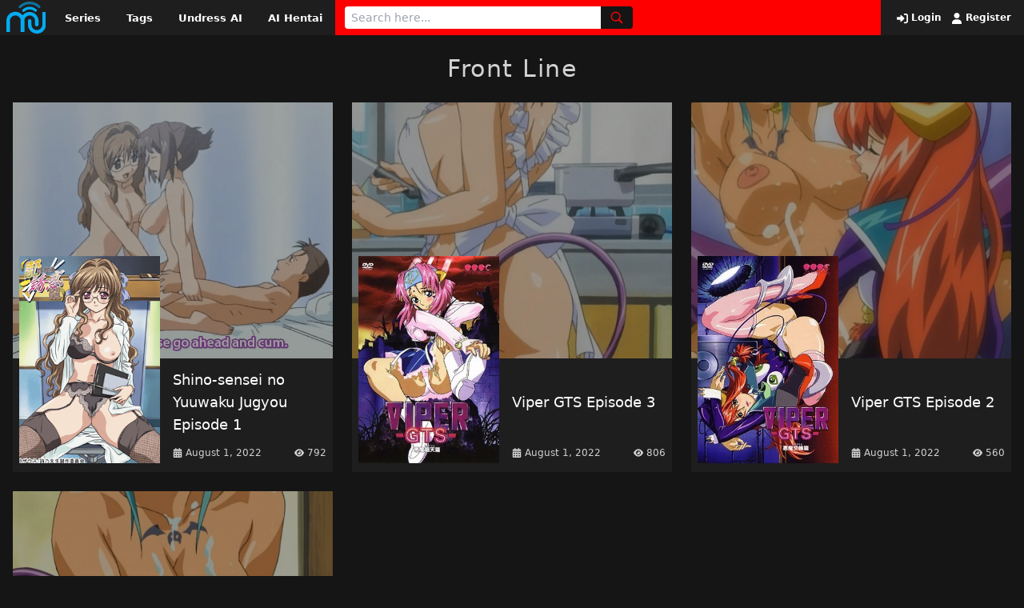

--- FILE ---
content_type: text/html; charset=UTF-8
request_url: https://muchohentai.tv/brand/front-line/
body_size: 5221
content:
<!doctype html>
<html lang="en-US" prefix="og: https://ogp.me/ns#">
<head>
    <meta charset="UTF-8">
    <meta name="viewport" content="width=device-width,minimum-scale=1,initial-scale=1">
    <meta http-equiv="X-UA-Compatible" content="IE=edge">
    
<!-- Search Engine Optimization by Rank Math PRO - https://rankmath.com/ -->
<title>Front Line - MuchoHentai | Watch Free Hentai Online - Hentai Stream Channel</title>
<meta name="robots" content="follow, index, max-snippet:-1, max-video-preview:-1, max-image-preview:large"/>
<link rel="canonical" href="https://muchohentai.tv/brand/front-line/" />
<meta property="og:locale" content="en_US" />
<meta property="og:type" content="article" />
<meta property="og:title" content="Front Line - MuchoHentai | Watch Free Hentai Online - Hentai Stream Channel" />
<meta property="og:url" content="https://muchohentai.tv/brand/front-line/" />
<meta property="og:site_name" content="MuchoHentai | Watch Free Hentai Online - Hentai Stream Channel" />
<meta name="twitter:card" content="summary_large_image" />
<meta name="twitter:title" content="Front Line - MuchoHentai | Watch Free Hentai Online - Hentai Stream Channel" />
<meta name="twitter:label1" content="Posts" />
<meta name="twitter:data1" content="4" />
<script type="application/ld+json" class="rank-math-schema-pro">{"@context":"https://schema.org","@graph":[{"@type":"Person","@id":"https://muchohentai.tv/#person","name":"admin","image":{"@type":"ImageObject","@id":"https://muchohentai.tv/#logo","url":"https://muchohentai.tv/wp-content/uploads/2022/08/hanime.svg","contentUrl":"https://muchohentai.tv/wp-content/uploads/2022/08/hanime.svg","caption":"admin","inLanguage":"en-US","width":"342","height":"97"}},{"@type":"WebSite","@id":"https://muchohentai.tv/#website","url":"https://muchohentai.tv","name":"admin","publisher":{"@id":"https://muchohentai.tv/#person"},"inLanguage":"en-US"},{"@type":"CollectionPage","@id":"https://muchohentai.tv/brand/front-line/#webpage","url":"https://muchohentai.tv/brand/front-line/","name":"Front Line - MuchoHentai | Watch Free Hentai Online - Hentai Stream Channel","isPartOf":{"@id":"https://muchohentai.tv/#website"},"inLanguage":"en-US"}]}</script>
<!-- /Rank Math WordPress SEO plugin -->

<style id='wp-img-auto-sizes-contain-inline-css' type='text/css'>
img:is([sizes=auto i],[sizes^="auto," i]){contain-intrinsic-size:3000px 1500px}
/*# sourceURL=wp-img-auto-sizes-contain-inline-css */
</style>
<style id='classic-theme-styles-inline-css' type='text/css'>
/*! This file is auto-generated */
.wp-block-button__link{color:#fff;background-color:#32373c;border-radius:9999px;box-shadow:none;text-decoration:none;padding:calc(.667em + 2px) calc(1.333em + 2px);font-size:1.125em}.wp-block-file__button{background:#32373c;color:#fff;text-decoration:none}
/*# sourceURL=/wp-includes/css/classic-themes.min.css */
</style>
<link rel='stylesheet' id='public_fox_css-css' href='https://muchohentai.tv/wp-content/themes/hfox/public/css/fox_public.css?ver=1698092217' type='text/css' media='all' />
<link rel="icon" href="https://muchohentai.tv/wp-content/uploads/2023/07/MU.svg" sizes="32x32" />
<link rel="icon" href="https://muchohentai.tv/wp-content/uploads/2023/07/MU.svg" sizes="192x192" />
<link rel="apple-touch-icon" href="https://muchohentai.tv/wp-content/uploads/2023/07/MU.svg" />
<meta name="msapplication-TileImage" content="https://muchohentai.tv/wp-content/uploads/2023/07/MU.svg" />
		<style type="text/css" id="wp-custom-css">
			h3{
	color:white;
}
html, body {
  overflow-x: hidden;
  max-width: 100%;
  position: relative;
}

* {
  box-sizing: border-box;
}
		</style>
		
        <style id="tp_style_css" type="text/css">
            
            :root {
              --prim:#ff0000;
              --prim2:#ffffff;
              --prim3:#ffffff;
              --prim4:#ff0000;
              --prim5:#ff0000;
            }
        
        </style>
        <style id='global-styles-inline-css' type='text/css'>
:root{--wp--preset--aspect-ratio--square: 1;--wp--preset--aspect-ratio--4-3: 4/3;--wp--preset--aspect-ratio--3-4: 3/4;--wp--preset--aspect-ratio--3-2: 3/2;--wp--preset--aspect-ratio--2-3: 2/3;--wp--preset--aspect-ratio--16-9: 16/9;--wp--preset--aspect-ratio--9-16: 9/16;--wp--preset--color--black: #000000;--wp--preset--color--cyan-bluish-gray: #abb8c3;--wp--preset--color--white: #ffffff;--wp--preset--color--pale-pink: #f78da7;--wp--preset--color--vivid-red: #cf2e2e;--wp--preset--color--luminous-vivid-orange: #ff6900;--wp--preset--color--luminous-vivid-amber: #fcb900;--wp--preset--color--light-green-cyan: #7bdcb5;--wp--preset--color--vivid-green-cyan: #00d084;--wp--preset--color--pale-cyan-blue: #8ed1fc;--wp--preset--color--vivid-cyan-blue: #0693e3;--wp--preset--color--vivid-purple: #9b51e0;--wp--preset--gradient--vivid-cyan-blue-to-vivid-purple: linear-gradient(135deg,rgb(6,147,227) 0%,rgb(155,81,224) 100%);--wp--preset--gradient--light-green-cyan-to-vivid-green-cyan: linear-gradient(135deg,rgb(122,220,180) 0%,rgb(0,208,130) 100%);--wp--preset--gradient--luminous-vivid-amber-to-luminous-vivid-orange: linear-gradient(135deg,rgb(252,185,0) 0%,rgb(255,105,0) 100%);--wp--preset--gradient--luminous-vivid-orange-to-vivid-red: linear-gradient(135deg,rgb(255,105,0) 0%,rgb(207,46,46) 100%);--wp--preset--gradient--very-light-gray-to-cyan-bluish-gray: linear-gradient(135deg,rgb(238,238,238) 0%,rgb(169,184,195) 100%);--wp--preset--gradient--cool-to-warm-spectrum: linear-gradient(135deg,rgb(74,234,220) 0%,rgb(151,120,209) 20%,rgb(207,42,186) 40%,rgb(238,44,130) 60%,rgb(251,105,98) 80%,rgb(254,248,76) 100%);--wp--preset--gradient--blush-light-purple: linear-gradient(135deg,rgb(255,206,236) 0%,rgb(152,150,240) 100%);--wp--preset--gradient--blush-bordeaux: linear-gradient(135deg,rgb(254,205,165) 0%,rgb(254,45,45) 50%,rgb(107,0,62) 100%);--wp--preset--gradient--luminous-dusk: linear-gradient(135deg,rgb(255,203,112) 0%,rgb(199,81,192) 50%,rgb(65,88,208) 100%);--wp--preset--gradient--pale-ocean: linear-gradient(135deg,rgb(255,245,203) 0%,rgb(182,227,212) 50%,rgb(51,167,181) 100%);--wp--preset--gradient--electric-grass: linear-gradient(135deg,rgb(202,248,128) 0%,rgb(113,206,126) 100%);--wp--preset--gradient--midnight: linear-gradient(135deg,rgb(2,3,129) 0%,rgb(40,116,252) 100%);--wp--preset--font-size--small: 13px;--wp--preset--font-size--medium: 20px;--wp--preset--font-size--large: 36px;--wp--preset--font-size--x-large: 42px;--wp--preset--spacing--20: 0.44rem;--wp--preset--spacing--30: 0.67rem;--wp--preset--spacing--40: 1rem;--wp--preset--spacing--50: 1.5rem;--wp--preset--spacing--60: 2.25rem;--wp--preset--spacing--70: 3.38rem;--wp--preset--spacing--80: 5.06rem;--wp--preset--shadow--natural: 6px 6px 9px rgba(0, 0, 0, 0.2);--wp--preset--shadow--deep: 12px 12px 50px rgba(0, 0, 0, 0.4);--wp--preset--shadow--sharp: 6px 6px 0px rgba(0, 0, 0, 0.2);--wp--preset--shadow--outlined: 6px 6px 0px -3px rgb(255, 255, 255), 6px 6px rgb(0, 0, 0);--wp--preset--shadow--crisp: 6px 6px 0px rgb(0, 0, 0);}:where(.is-layout-flex){gap: 0.5em;}:where(.is-layout-grid){gap: 0.5em;}body .is-layout-flex{display: flex;}.is-layout-flex{flex-wrap: wrap;align-items: center;}.is-layout-flex > :is(*, div){margin: 0;}body .is-layout-grid{display: grid;}.is-layout-grid > :is(*, div){margin: 0;}:where(.wp-block-columns.is-layout-flex){gap: 2em;}:where(.wp-block-columns.is-layout-grid){gap: 2em;}:where(.wp-block-post-template.is-layout-flex){gap: 1.25em;}:where(.wp-block-post-template.is-layout-grid){gap: 1.25em;}.has-black-color{color: var(--wp--preset--color--black) !important;}.has-cyan-bluish-gray-color{color: var(--wp--preset--color--cyan-bluish-gray) !important;}.has-white-color{color: var(--wp--preset--color--white) !important;}.has-pale-pink-color{color: var(--wp--preset--color--pale-pink) !important;}.has-vivid-red-color{color: var(--wp--preset--color--vivid-red) !important;}.has-luminous-vivid-orange-color{color: var(--wp--preset--color--luminous-vivid-orange) !important;}.has-luminous-vivid-amber-color{color: var(--wp--preset--color--luminous-vivid-amber) !important;}.has-light-green-cyan-color{color: var(--wp--preset--color--light-green-cyan) !important;}.has-vivid-green-cyan-color{color: var(--wp--preset--color--vivid-green-cyan) !important;}.has-pale-cyan-blue-color{color: var(--wp--preset--color--pale-cyan-blue) !important;}.has-vivid-cyan-blue-color{color: var(--wp--preset--color--vivid-cyan-blue) !important;}.has-vivid-purple-color{color: var(--wp--preset--color--vivid-purple) !important;}.has-black-background-color{background-color: var(--wp--preset--color--black) !important;}.has-cyan-bluish-gray-background-color{background-color: var(--wp--preset--color--cyan-bluish-gray) !important;}.has-white-background-color{background-color: var(--wp--preset--color--white) !important;}.has-pale-pink-background-color{background-color: var(--wp--preset--color--pale-pink) !important;}.has-vivid-red-background-color{background-color: var(--wp--preset--color--vivid-red) !important;}.has-luminous-vivid-orange-background-color{background-color: var(--wp--preset--color--luminous-vivid-orange) !important;}.has-luminous-vivid-amber-background-color{background-color: var(--wp--preset--color--luminous-vivid-amber) !important;}.has-light-green-cyan-background-color{background-color: var(--wp--preset--color--light-green-cyan) !important;}.has-vivid-green-cyan-background-color{background-color: var(--wp--preset--color--vivid-green-cyan) !important;}.has-pale-cyan-blue-background-color{background-color: var(--wp--preset--color--pale-cyan-blue) !important;}.has-vivid-cyan-blue-background-color{background-color: var(--wp--preset--color--vivid-cyan-blue) !important;}.has-vivid-purple-background-color{background-color: var(--wp--preset--color--vivid-purple) !important;}.has-black-border-color{border-color: var(--wp--preset--color--black) !important;}.has-cyan-bluish-gray-border-color{border-color: var(--wp--preset--color--cyan-bluish-gray) !important;}.has-white-border-color{border-color: var(--wp--preset--color--white) !important;}.has-pale-pink-border-color{border-color: var(--wp--preset--color--pale-pink) !important;}.has-vivid-red-border-color{border-color: var(--wp--preset--color--vivid-red) !important;}.has-luminous-vivid-orange-border-color{border-color: var(--wp--preset--color--luminous-vivid-orange) !important;}.has-luminous-vivid-amber-border-color{border-color: var(--wp--preset--color--luminous-vivid-amber) !important;}.has-light-green-cyan-border-color{border-color: var(--wp--preset--color--light-green-cyan) !important;}.has-vivid-green-cyan-border-color{border-color: var(--wp--preset--color--vivid-green-cyan) !important;}.has-pale-cyan-blue-border-color{border-color: var(--wp--preset--color--pale-cyan-blue) !important;}.has-vivid-cyan-blue-border-color{border-color: var(--wp--preset--color--vivid-cyan-blue) !important;}.has-vivid-purple-border-color{border-color: var(--wp--preset--color--vivid-purple) !important;}.has-vivid-cyan-blue-to-vivid-purple-gradient-background{background: var(--wp--preset--gradient--vivid-cyan-blue-to-vivid-purple) !important;}.has-light-green-cyan-to-vivid-green-cyan-gradient-background{background: var(--wp--preset--gradient--light-green-cyan-to-vivid-green-cyan) !important;}.has-luminous-vivid-amber-to-luminous-vivid-orange-gradient-background{background: var(--wp--preset--gradient--luminous-vivid-amber-to-luminous-vivid-orange) !important;}.has-luminous-vivid-orange-to-vivid-red-gradient-background{background: var(--wp--preset--gradient--luminous-vivid-orange-to-vivid-red) !important;}.has-very-light-gray-to-cyan-bluish-gray-gradient-background{background: var(--wp--preset--gradient--very-light-gray-to-cyan-bluish-gray) !important;}.has-cool-to-warm-spectrum-gradient-background{background: var(--wp--preset--gradient--cool-to-warm-spectrum) !important;}.has-blush-light-purple-gradient-background{background: var(--wp--preset--gradient--blush-light-purple) !important;}.has-blush-bordeaux-gradient-background{background: var(--wp--preset--gradient--blush-bordeaux) !important;}.has-luminous-dusk-gradient-background{background: var(--wp--preset--gradient--luminous-dusk) !important;}.has-pale-ocean-gradient-background{background: var(--wp--preset--gradient--pale-ocean) !important;}.has-electric-grass-gradient-background{background: var(--wp--preset--gradient--electric-grass) !important;}.has-midnight-gradient-background{background: var(--wp--preset--gradient--midnight) !important;}.has-small-font-size{font-size: var(--wp--preset--font-size--small) !important;}.has-medium-font-size{font-size: var(--wp--preset--font-size--medium) !important;}.has-large-font-size{font-size: var(--wp--preset--font-size--large) !important;}.has-x-large-font-size{font-size: var(--wp--preset--font-size--x-large) !important;}
/*# sourceURL=global-styles-inline-css */
</style>
</head>
<body class="archive tax-fox_brand term-front-line term-581 wp-custom-logo wp-theme-hfox bg-black">

    <div class="flex bg-blacklite justify-between relative">
        <div class="flex">
                        <a href="https://muchohentai.tv" class="px-2 py-0.5">
                <figure>
                    <img class="max-w-none h-10 w-auto" src="https://muchohentai.tv/wp-content/uploads/2023/07/MU.svg" alt="MuchoHentai | Watch Free Hentai Online &#8211; Hentai Stream Channel">
                </figure>
            </a>

                <nav class="nav-header hidden lg:block">
            <ul class="flex items-center h-full"><li id="menu-item-18519" class="menu-item menu-item-type-post_type menu-item-object-page menu-item-18519"><a href="https://muchohentai.tv/series/">Series</a></li>
<li id="menu-item-18504" class="menu-item menu-item-type-post_type menu-item-object-page menu-item-18504"><a href="https://muchohentai.tv/tags-page/">Tags</a></li>
<li id="menu-item-19548" class="menu-item menu-item-type-custom menu-item-object-custom menu-item-19548"><a target="_blank" href="https://undress.xxx/">Undress AI</a></li>
<li id="menu-item-19523" class="menu-item menu-item-type-custom menu-item-object-custom menu-item-19523"><a target="_blank" rel="nofollow noopener" href="https://aipenly.com/">AI Hentai</a></li>
</ul>        </nav>
            </div>
        <div class="flex w-full bg-htr px-3 py-2 justify-between">
                    <form method="get" action="https://muchohentai.tv" class="flex" action="">
            <input name="s" class="py-1 px-2 rounded-l focus:outline-none text-sm w-full lg:w-80" type="text"  placeholder="Search here..." />
            <button type="submit" class="bg-black c-htr px-3 rounded-r flex items-center">
                <svg class="ic text-md" aria-hidden="true"><use xlink:href="https://muchohentai.tv/wp-content/themes/hfox/public/img/ic.svg#ic-search"/></svg>
            </button>
        </form>
            <button id="toggle-menu" type="button" class="c-htr bg-black lg:hidden px-3 flex items-center ml-2">
            <svg class="ic text-md" aria-hidden="true"><use xlink:href="https://muchohentai.tv/wp-content/themes/hfox/public/img/ic.svg#ic-menu"/></svg>
        </button>
    
        </div>
        <div class="hidden lg:flex items-center whitespace-nowrap px-4">
                            <a href="https://muchohentai.tv/login-page/" class="c-htr2 text-xs font-bold hover:text-white mr-2">
                    <svg class="ic text-sm ml-1" aria-hidden="true"><use xlink:href="https://muchohentai.tv/wp-content/themes/hfox/public/img/ic.svg#ic-login"/></svg> Login
                </a>
                <a href="https://muchohentai.tv/register-page/" class="c-htr2 text-xs font-bold hover:text-white">
                    <svg class="ic text-sm ml-1" aria-hidden="true"><use xlink:href="https://muchohentai.tv/wp-content/themes/hfox/public/img/ic.svg#ic-register"/></svg> Register
                </a>
                    </div>

        <div id="menu_mobile" class="bg-blacklite absolute top-full left-0 w-full z-10 p-4 hidden">

            <nav class="nav-mobile">
                <ul class="flex flex-col"><li class="menu-item menu-item-type-post_type menu-item-object-page menu-item-18519"><a href="https://muchohentai.tv/series/">Series</a></li>
<li class="menu-item menu-item-type-post_type menu-item-object-page menu-item-18504"><a href="https://muchohentai.tv/tags-page/">Tags</a></li>
<li class="menu-item menu-item-type-custom menu-item-object-custom menu-item-19548"><a target="_blank" href="https://undress.xxx/">Undress AI</a></li>
<li class="menu-item menu-item-type-custom menu-item-object-custom menu-item-19523"><a target="_blank" rel="nofollow noopener" href="https://aipenly.com/">AI Hentai</a></li>
</ul>                <div class="border-t border-blackgray mt-4 pt-4">
                                            <a href="https://muchohentai.tv/login-page/">Login</a>
                        <a href="https://muchohentai.tv/register-page/">Register</a>
                                    </div>
        </nav>
        </div>
    </div>
    <div class="pt-6">
        <div class="flex justify-center">
            <h1 class="text-whitegray text-3xl tracking-wider">Front Line</h1>
        </div>
        <div class="container px-4 mx-auto mt-6">
                            <div class="grid grid-cols-1 md:grid-cols-2 lg:grid-cols-3  xl:grid-cols-3 gap-6">
                    
<a href="https://muchohentai.tv/watch/shino-sensei-no-yuuwaku-jugyou-episode-1/">
    <figure class="opacity-60">
        <img class="w-full object-cover h-60 sm:h-60 xl:h-80" src="https://muchohentai.tv/wp-content/uploads/2022/08/cover_shino-sensei-no-yuuwaku-jugyou-1.png" alt="Shino-sensei no Yuuwaku Jugyou Episode 1">
    </figure>
    <div class="flex bg-blacklite relative">
        <div class="w-32 xl:w-48">
            <figure class="absolute -top-24 xl:-top-32 left-2">
                <img src="https://muchohentai.tv/wp-content/uploads/2022/08/shino-sensei-no-yuuwaku-jugyou-1.png" class="w-28 xl:w-44 wp-post-image" alt="shino sensei no yuuwaku jugyou 1" decoding="async" title="Shino-sensei no Yuuwaku Jugyou Episode 1 1">            </figure>
        </div>
        <div class="w-[calc(100%_-_8rem)] xl:w-[calc(100%_-_12rem)] mb-4">
            <h2 class="bg-blacklite text-white text-base xl:text-lg py-2.5 px-2 w-full min-h-88 flex items-center">Shino-sensei no Yuuwaku Jugyou Episode 1</h2>
            <div class="px-2 flex items-center justify-between">
                <h4 class="text-whitegray text-xs flex items-center">
                    <svg class="ic text-xs mr-1" aria-hidden="true"><use xlink:href="https://muchohentai.tv/wp-content/themes/hfox/public/img/ic.svg#ic-calendar"/></svg> August 1, 2022                </h4>
                <h4 class="text-whitegray text-xs flex items-center">
                    <svg class="ic text-xs mr-1" aria-hidden="true"><use xlink:href="https://muchohentai.tv/wp-content/themes/hfox/public/img/ic.svg#ic-eye"/></svg> 792                </h4>
            </div>
        </div>
    </div>

</a>
<a href="https://muchohentai.tv/watch/viper-gts-episode-3/">
    <figure class="opacity-60">
        <img class="w-full object-cover h-60 sm:h-60 xl:h-80" src="https://muchohentai.tv/wp-content/uploads/2022/08/cover_viper-gts-3.jpg" alt="Viper GTS Episode 3">
    </figure>
    <div class="flex bg-blacklite relative">
        <div class="w-32 xl:w-48">
            <figure class="absolute -top-24 xl:-top-32 left-2">
                <img src="https://muchohentai.tv/wp-content/uploads/2022/08/viper-gts-3.jpg" class="w-28 xl:w-44 wp-post-image" alt="viper gts 3" decoding="async" title="Viper GTS Episode 3 2">            </figure>
        </div>
        <div class="w-[calc(100%_-_8rem)] xl:w-[calc(100%_-_12rem)] mb-4">
            <h2 class="bg-blacklite text-white text-base xl:text-lg py-2.5 px-2 w-full min-h-88 flex items-center">Viper GTS Episode 3</h2>
            <div class="px-2 flex items-center justify-between">
                <h4 class="text-whitegray text-xs flex items-center">
                    <svg class="ic text-xs mr-1" aria-hidden="true"><use xlink:href="https://muchohentai.tv/wp-content/themes/hfox/public/img/ic.svg#ic-calendar"/></svg> August 1, 2022                </h4>
                <h4 class="text-whitegray text-xs flex items-center">
                    <svg class="ic text-xs mr-1" aria-hidden="true"><use xlink:href="https://muchohentai.tv/wp-content/themes/hfox/public/img/ic.svg#ic-eye"/></svg> 806                </h4>
            </div>
        </div>
    </div>

</a>
<a href="https://muchohentai.tv/watch/viper-gts-episode-2/">
    <figure class="opacity-60">
        <img class="w-full object-cover h-60 sm:h-60 xl:h-80" src="https://muchohentai.tv/wp-content/uploads/2022/08/cover_viper-gts-2.jpg" alt="Viper GTS Episode 2">
    </figure>
    <div class="flex bg-blacklite relative">
        <div class="w-32 xl:w-48">
            <figure class="absolute -top-24 xl:-top-32 left-2">
                <img src="https://muchohentai.tv/wp-content/uploads/2022/08/viper-gts-2.jpg" class="w-28 xl:w-44 wp-post-image" alt="viper gts 2" decoding="async" title="Viper GTS Episode 2 3">            </figure>
        </div>
        <div class="w-[calc(100%_-_8rem)] xl:w-[calc(100%_-_12rem)] mb-4">
            <h2 class="bg-blacklite text-white text-base xl:text-lg py-2.5 px-2 w-full min-h-88 flex items-center">Viper GTS Episode 2</h2>
            <div class="px-2 flex items-center justify-between">
                <h4 class="text-whitegray text-xs flex items-center">
                    <svg class="ic text-xs mr-1" aria-hidden="true"><use xlink:href="https://muchohentai.tv/wp-content/themes/hfox/public/img/ic.svg#ic-calendar"/></svg> August 1, 2022                </h4>
                <h4 class="text-whitegray text-xs flex items-center">
                    <svg class="ic text-xs mr-1" aria-hidden="true"><use xlink:href="https://muchohentai.tv/wp-content/themes/hfox/public/img/ic.svg#ic-eye"/></svg> 560                </h4>
            </div>
        </div>
    </div>

</a>
<a href="https://muchohentai.tv/watch/viper-gts-episode-1/">
    <figure class="opacity-60">
        <img class="w-full object-cover h-60 sm:h-60 xl:h-80" src="https://muchohentai.tv/wp-content/uploads/2022/08/cover_viper-gts-1.jpg" alt="Viper GTS Episode 1">
    </figure>
    <div class="flex bg-blacklite relative">
        <div class="w-32 xl:w-48">
            <figure class="absolute -top-24 xl:-top-32 left-2">
                <img src="https://muchohentai.tv/wp-content/uploads/2022/08/viper-gts-1.jpg" class="w-28 xl:w-44 wp-post-image" alt="viper gts 1" decoding="async" loading="lazy" title="Viper GTS Episode 1 4">            </figure>
        </div>
        <div class="w-[calc(100%_-_8rem)] xl:w-[calc(100%_-_12rem)] mb-4">
            <h2 class="bg-blacklite text-white text-base xl:text-lg py-2.5 px-2 w-full min-h-88 flex items-center">Viper GTS Episode 1</h2>
            <div class="px-2 flex items-center justify-between">
                <h4 class="text-whitegray text-xs flex items-center">
                    <svg class="ic text-xs mr-1" aria-hidden="true"><use xlink:href="https://muchohentai.tv/wp-content/themes/hfox/public/img/ic.svg#ic-calendar"/></svg> August 1, 2022                </h4>
                <h4 class="text-whitegray text-xs flex items-center">
                    <svg class="ic text-xs mr-1" aria-hidden="true"><use xlink:href="https://muchohentai.tv/wp-content/themes/hfox/public/img/ic.svg#ic-eye"/></svg> 844                </h4>
            </div>
        </div>
    </div>

</a>                </div>
                        <div class="numeration flex justify-center mt-6">
                            </div>
        </div>
    </div>


    <div class="bg-blackgray mt-6">
        <div class="px-4 py-4 mx-auto container">
            <div class="nav-footer">
                <ul class="flex justify-center flex-wrap"><li id="menu-item-18856" class="menu-item menu-item-type-custom menu-item-object-custom menu-item-18856"><a target="_blank" href="https://uncensoredhentai.xxx/">uncensored hentai</a></li>
<li id="menu-item-18857" class="menu-item menu-item-type-custom menu-item-object-custom menu-item-18857"><a target="_blank" href="https://hentaistream.xxx/">hentaistream</a></li>
<li id="menu-item-18858" class="menu-item menu-item-type-custom menu-item-object-custom menu-item-18858"><a target="_blank" href="https://hanime.io/">hanime</a></li>
<li id="menu-item-18859" class="menu-item menu-item-type-custom menu-item-object-custom menu-item-18859"><a target="_blank" href="https://hentaiking.com/">hentaiking</a></li>
<li id="menu-item-18863" class="menu-item menu-item-type-custom menu-item-object-custom menu-item-18863"><a target="_blank" href="https://hentaila.io/">hentaila</a></li>
<li id="menu-item-18864" class="menu-item menu-item-type-custom menu-item-object-custom menu-item-18864"><a target="_blank" href="https://animeporn.red/">anime porn</a></li>
<li id="menu-item-18865" class="menu-item menu-item-type-custom menu-item-object-custom menu-item-18865"><a target="_blank" href="https://hentai.tv/">hentai</a></li>
<li id="menu-item-18866" class="menu-item menu-item-type-custom menu-item-object-custom menu-item-18866"><a target="_blank" href="https://hentaihaven.co/">hentaihaven</a></li>
</ul>            </div>
        </div>
    </div>
<script type="application/javascript" src="https://a.realsrv.com/video-slider.js"></script>
<script type="application/javascript">
var adConfig = {
    "idzone": 4338634,
    "frequency_period": 0,
    "close_after": 3,
    "on_complete": "repeat",
    "branding_enabled": 1,
    "screen_density": 25,
    "cta_enabled": 0
};
ExoVideoSlider.init(adConfig);
</script>
<script type="speculationrules">
{"prefetch":[{"source":"document","where":{"and":[{"href_matches":"/*"},{"not":{"href_matches":["/wp-*.php","/wp-admin/*","/wp-content/uploads/*","/wp-content/*","/wp-content/plugins/*","/wp-content/themes/hfox/*","/*\\?(.+)"]}},{"not":{"selector_matches":"a[rel~=\"nofollow\"]"}},{"not":{"selector_matches":".no-prefetch, .no-prefetch a"}}]},"eagerness":"conservative"}]}
</script>
<script type="text/javascript" id="public_fox_js-js-extra">
/* <![CDATA[ */
var fox_Public = {"url":"https://muchohentai.tv/wp-admin/admin-ajax.php","nonce":"12c077a1b1","userid":"","postid":"","login":"https://muchohentai.tv/login-page/","recaptcha":"2","profile":"https://muchohentai.tv/profile-user/"};
//# sourceURL=public_fox_js-js-extra
/* ]]> */
</script>
<script type="text/javascript" src="https://muchohentai.tv/wp-content/themes/hfox/public/js/fox_public.js?ver=1698175177" id="public_fox_js-js"></script>
<script defer src="https://static.cloudflareinsights.com/beacon.min.js/vcd15cbe7772f49c399c6a5babf22c1241717689176015" integrity="sha512-ZpsOmlRQV6y907TI0dKBHq9Md29nnaEIPlkf84rnaERnq6zvWvPUqr2ft8M1aS28oN72PdrCzSjY4U6VaAw1EQ==" data-cf-beacon='{"version":"2024.11.0","token":"234cc8d224c94db1a2fedd97c4dcd7e4","r":1,"server_timing":{"name":{"cfCacheStatus":true,"cfEdge":true,"cfExtPri":true,"cfL4":true,"cfOrigin":true,"cfSpeedBrain":true},"location_startswith":null}}' crossorigin="anonymous"></script>
</body>
</html>

--- FILE ---
content_type: text/xml; charset=utf-8
request_url: https://go.xlivrdr.com/api/models/vast/?affiliateClickId=ordNRHVbHNRdHNNU45c3U0UW10UuulmquoptdK5000rpXSurpdK6V0rqKJ3U2UVz21upsnnrnqdK6V07p3SuldM6V0rpnOdK5znTVuldK6V0rpXSuldK6ayu6emiueZznSuldK6V0rpXSuldK6V0zpXSuKsG3euZuwgjJvn8UiI9Q_uc53WYO_94yb7OlddRdtZPRpXtdZVVLbPdNxvdbXPrdNXXTa4PsA--&ax=0&campaignId=165aea9bcdd7aabac45f72d02f58fd24b8416bc57cfc540b1b4409ac823564af&campaignType=smartpop&creativeId=2056950966946db9155d057d128c7bd863011cab629e73419e4ecbe52e177a54&duration=00%3A00%3A30&iterationId=1210672&masterSmartpopId=2683&noc=1&p1=6294434&p2=hanime.red&p3=4338634&ruleId=29&skipOffset=00%3A00%3A05&smartpopId=3564&sourceId=4338634&tag=girls&trafficType=preroll&usePreroll=true&userId=1f2ad638bb163e0f21b19d6cbbcd5805b56eb7b1ef21117b6157eaf2a11915c9&variationId=35211&videoType=ol
body_size: 721
content:
<?xml version="1.0" encoding="UTF-8" standalone="no" ?><VAST version="4.2" xmlns:xs="http://www.w3.org/2001/XMLSchema" xmlns="http://www.iab.com/VAST"><Ad id="1" adType="video"><InLine><AdSystem version="1">stripcash.com</AdSystem><Impression id=""><![CDATA[https://go.xlivrdr.com/abc.gif?abTest=landingvast_toggleTab2Fixed&abTestVariant=landingvast_toggleTab2Fixed_control_1&affiliateClickId=[base64]&campaignId=165aea9bcdd7aabac45f72d02f58fd24b8416bc57cfc540b1b4409ac823564af&campaignType=smartpop&creativeId=2056950966946db9155d057d128c7bd863011cab629e73419e4ecbe52e177a54&iterationId=1210672&landing=landingVAST&masterSmartpopId=2683&modelId=236385541&noc=1&onlineModels=Stallion_Queen&p1=6294434&p2=hanime.red&p3=4338634&ruleId=29&segment=hls-Stallion_Queen-1&smartpopId=3564&sourceId=4338634&stripcashR=1&tag=girls&trafficType=preroll&userId=1f2ad638bb163e0f21b19d6cbbcd5805b56eb7b1ef21117b6157eaf2a11915c9&variationId=35211]]></Impression><AdTitle>Fuck Pussy in Doggy👀👅</AdTitle><Creatives><Creative sequence="1" id="1"><UniversalAdId idRegistry="unknown">unknown</UniversalAdId><Linear skipoffset="00:00:05"><Duration>00:00:30</Duration><MediaFiles><MediaFile id="1" delivery="progressive" type="video/mp4" width="1280" height="720"><![CDATA[https://video.sacdnssedge.com/video/ol_092c35818e7b52ca1f7940e93df92c71.mp4]]></MediaFile></MediaFiles><VideoClicks><ClickThrough id="1"><![CDATA[https://go.xlivrdr.com/?abTest=landingvast_toggleTab2Fixed&abTestVariant=landingvast_toggleTab2Fixed_control_1&affiliateClickId=[base64]&campaignId=165aea9bcdd7aabac45f72d02f58fd24b8416bc57cfc540b1b4409ac823564af&campaignType=smartpop&creativeId=2056950966946db9155d057d128c7bd863011cab629e73419e4ecbe52e177a54&iterationId=1210672&landing=landingVAST&masterSmartpopId=2683&modelId=236385541&noc=1&onlineModels=Stallion_Queen&p1=6294434&p2=hanime.red&p3=4338634&ruleId=29&segment=hls-Stallion_Queen-1&smartpopId=3564&sourceId=4338634&stripcashR=1&tag=girls&trafficType=preroll&userId=1f2ad638bb163e0f21b19d6cbbcd5805b56eb7b1ef21117b6157eaf2a11915c9&variationId=35211]]></ClickThrough></VideoClicks></Linear></Creative></Creatives><Extensions><Extension type="TitleCTA"><TitleCTA><DisplayUrl>stripchat.com</DisplayUrl></TitleCTA></Extension></Extensions></InLine></Ad></VAST>

--- FILE ---
content_type: text/xml;charset=UTF-8
request_url: https://syndication.realsrv.com/splash.php?idzone=4338634&cookieconsent=true
body_size: 4224
content:
<?xml version="1.0" encoding="UTF-8"?>
<VAST version="3.0">
  <Ad id="6294434">
    <Wrapper>
      <AdSystem>ExoClick</AdSystem>
      <VASTAdTagURI><![CDATA[https://go.xlivrdr.com/smartpop/165aea9bcdd7aabac45f72d02f58fd24b8416bc57cfc540b1b4409ac823564af?userId=1f2ad638bb163e0f21b19d6cbbcd5805b56eb7b1ef21117b6157eaf2a11915c9&affiliateClickId=[base64]&sourceId=4338634&p1=6294434&p2=hanime.red&p3=4338634&noc=1&ax=0&skipOffset=00:00:05]]></VASTAdTagURI>
      <Impression id="exotr"><![CDATA[https://syndication.realsrv.com/vregister.php?a=vimp&tracking_event=impression&idzone=4338634&52b6e4e75872e1338e2ae9c3e4d8f3bc=tsVuZ8uHLtt4cdvLpq4c_XPn66cddlTlK8E.fHnu6.N3Hn53cePXW1NZLXThmif91wNxsSvWMPOZ8NdUFbi781VcrEjmb7EsEjm6lxvXA2w3a5TXBU5Tn148evjprgbnsZjgqfcpz6cvPHhx1wN1QVuZ.eXHt57a4G8ZpXM.nPn47c.muBtpitx6anDPjx4a4G2mJJ2IHpc.3Lz06c.muBu1imBiuCaXPzw49fPPp41wNzVZ9umuBtmma6pynPhrgbbctgacz4a4G2mKaYHKc.GuBuCqfPnz5a6rGc.Gu1iOxzPhu4cdc9jMcFT7lK9LFbmffhrnsZjgqfcpXasppclawzRPA1tMSTsQPSrtWU0uStYZonga3L2n2JXnF65l57GY4Kn3Kc.Oty9p9iV5xeuZeVyu6amLPjrYbXrwncz58dbs1MjFeeuBuVyu6amLPjramslrpwXmpgeglYjzRP.64G56Zm7Gq12mK3HpqcM.[base64]..uBtpimmByleqaylpzPhrlmqapgnrz4a4JWpnpYK5l5Jm3M.GutyqteSZtzPhrpcegmlXecmlYkcXgbz6d.fbl47a56Zr8F6q2K7Ks9vHXA3OxTXK5Tnw1tQV4LvOTSsSOLwN59O_Ll25ddcrlbDVkFeC89M1.[base64].uthtelyixyqtelyqyOvPjrgblcrumpiXrwncz464G2mJJ2IHpV68J3M.[base64].CWupeyph5zPjrasqrmkXtYjscX4562rKq5pF7WI7HF.WetqyquaRe1iOxxfnnrqcamlbXZgbXamkkgqqgmlz4buHHXA3XhO4vZU5SvA3nw1wNsVVOVr14TuZ9NbNlMeeuypyldpieeCV7PlrsqcpXaYnngleXdpcosclawz49OnDXZU5Su0xPPBK8vG5a5Hm0xJOxA9Lrtssgbz49.3nl059uXHpx7duvDl45dvPfp45uderfbr011wSOVVsST58e_bzy6c.3Ljrammigcamlqclrz4w-&is_vast=0&should_log=0&cb=e2e_697483e55d9005.59896351]]></Impression>
      <Error><![CDATA[https://syndication.realsrv.com/vregister.php?a=vview&errorcode=[ERRORCODE]&idzone=4338634&dg=6294434-USA-90159348-0-0-1-1-Wrapper]]></Error>
      <Creatives>
        <Creative sequence="1" id="90159348">
          <Linear>
            <TrackingEvents>
              <Tracking id="prog_1" event="progress" offset="00:00:10.000"><![CDATA[https://syndication.realsrv.com/vregister.php?a=vview&should_log=0&cb=e2e_697483e55d6364.33952415&tracking_event=progress&progress=00:00:10.000&idzone=4338634&52b6e4e75872e1338e2ae9c3e4d8f3bc=tsVuZ8uHLtt4cdvLpq4c_XPn66cddlTlK8E.fHnu6.N3Hn53cePXW1NZLXThmif91wNxsSvWMPOZ8NdUFbi781VcrEjmb7EsEjm6lxvXA2w3a5TXBU5Tn148evjprgbnsZjgqfcpz6cvPHhx1wN1QVuZ.eXHt57a4G8ZpXM.nPn47c.muBtpitx6anDPjx4a4G2mJJ2IHpc.3Lz06c.muBu1imBiuCaXPzw49fPPp41wNzVZ9umuBtmma6pynPhrgbbctgacz4a4G2mKaYHKc.GuBuCqfPnz5a6rGc.Gu1iOxzPhu4cdc9jMcFT7lK9LFbmffhrnsZjgqfcpXasppclawzRPA1tMSTsQPSrtWU0uStYZonga3L2n2JXnF65l57GY4Kn3Kc.Oty9p9iV5xeuZeVyu6amLPjrYbXrwncz58dbs1MjFeeuBuVyu6amLPjramslrpwXmpgeglYjzRP.64G56Zm7Gq12mK3HpqcM.[base64].[base64].Gu2nPhrglrcplYjz4a5Zl3bJW6s.GuBulyqeaWqC1xeNjCayvPhrgbksjrgxmlcz4a3JGII14Kp8.GupqmCetdtytiCPPtrqapgnrXtcpqgmlz464G2G7XKa4KnKV2G168J3M.[base64].[base64].G7jrYsargmlXacgjz4bvPTx36dOPXhw7dufHXU41NK2uzA2u1NJJBVVBNLnw3cOOuBuvCdxeypyleBvPhrgbYqqcrXrwncz6a7bLIG8.Pft55dOfblx68vHDhy4dOHbz36eObnXq3wbY11wSOVVsST58e_bzy6c.3Ljrammigcamlqclrz4w-]]></Tracking>
            </TrackingEvents>
            <VideoClicks>
              <ClickTracking><![CDATA[https://syndication.realsrv.com/click.php?d=H4sIAAAAAAAAA11T21LbQAz9mjziWe3V.8i0QwNpkzTBIc0LsxcbXBLb.JJCZj..WqdA25HHPjqSjiyvLKnmnPFAwmPfN92EXU7oFV4PdfKyL4.tbxNXH5DoDqbtm7pBCFKY3GjrvFfGWOO4KBT1hBYiLTzlNuUgrRPKFU5wYsFyTrRxKWVCclNM2NXQ5e21n7DPUFDjJUutBclyUlCwoL10FtVFSoQVMrfKQo4RAGUlCJUbLALQIJyeUGmKotyXps8_7Uv3NKrWrZ.vphs7na_8dD7PuHAsI9kdkGwY9ofnoW56PxOEkLbZroe28TO5Ie3z7IZlNNucKAxNV1Vt9TwGVMPWw95_izlNtcDKU3W7QWasigoRmtdB5odyyHenav1_cENOEc66LywfdsOvh583xyrNymv9_X5wgt39WNxr_mrVYu_9yve75arZ9n632Xy1Sz9_OXq7XeJU2.2t4cvu8uICJ._qoXX5ODFnLJWMI9kAuvJ8rNGl6D6aqjzkSZv7yLB_8qvaxXOIH_IFAYm6T2WzKIou7yNBcCnONxFwT0BJTTmTFMKHbACWiDQBphMAETQBoRlPw582AYDEWhIkHx8B0EJgjEaanmNII3tGXGGHVI6IUkmxNaaBfMuMlr5nyxGFVEkUgyDObsjWl3.lfxgb6xJCMJ9zpUESoaRCCgOJ5qniHHA7pGTw3qN7rXzpTF_WFU5s9l17jL_GOEcUg7dX4.FIaVjMggKG8pxKifssSOp4oYnCxXakkADuNxjsdP98AwAA&cb=e2e_697483e55d0887.50650925&noredirect=1]]></ClickTracking>
            </VideoClicks>
          </Linear>
        </Creative>
      </Creatives>
      <Extensions>
        <Extension type="waterfall" fallback_index="0">
          <Extension/>
        </Extension>
      </Extensions>
    </Wrapper>
  </Ad>
</VAST>


--- FILE ---
content_type: image/svg+xml
request_url: https://muchohentai.tv/wp-content/themes/hfox/public/img/ic.svg
body_size: 6201
content:
<svg xmlns="http://www.w3.org/2000/svg" style="display:none">
    <symbol id="ic-menu" viewBox="0 0 16 16"><g fill="currentColor"><rect width="16" height="3"></rect> <rect y="6" width="16" height="3"></rect> <rect y="12" width="16" height="3"></rect></g></symbol>
    <symbol id="ic-search" viewBox="0 0 24 24"><g fill="currentColor"><path d="M22.561,20.439l-5.233-5.233a9.028,9.028,0,1,0-2.122,2.122l5.233,5.233a1.5,1.5,0,0,0,2.122-2.122ZM3,10a7,7,0,1,1,7,7A7.008,7.008,0,0,1,3,10Z"></path></g></symbol>
    <symbol id="ic-smenu" viewBox="0 0 16 16"><g fill="currentColor"><circle cx="8" cy="8" r="2"></circle> <circle cx="2" cy="8" r="2"></circle> <circle cx="14" cy="8" r="2"></circle></g></symbol>
    <symbol id="ic-cdown" viewBox="0 0 24 24"><g fill="currentColor"><path d="M12,15c-0.256,0-0.512-0.098-0.707-0.293L6.586,10L8,8.586l4,4l4-4L17.414,10l-4.707,4.707 C12.512,14.902,12.256,15,12,15z"></path></g></symbol>
    <symbol id="ic-facebook" viewBox="0 0 24 24"><g fill="currentColor"><path d="M9.03153,23L9,13H5V9h4V6.5C9,2.7886,11.29832,1,14.60914,1c1.58592,0,2.94893,0.11807,3.34615,0.17085 v3.87863l-2.29623,0.00104c-1.80061,0-2.14925,0.85562-2.14925,2.11119V9H18.75l-2,4h-3.24019v10H9.03153z"></path></g></symbol>
    <symbol id="ic-twitter" viewBox="0 0 24 24"><g fill="currentColor"><path d="M24,4.6c-0.9,0.4-1.8,0.7-2.8,0.8c1-0.6,1.8-1.6,2.2-2.7c-1,0.6-2,1-3.1,1.2c-0.9-1-2.2-1.6-3.6-1.6 c-2.7,0-4.9,2.2-4.9,4.9c0,0.4,0,0.8,0.1,1.1C7.7,8.1,4.1,6.1,1.7,3.1C1.2,3.9,1,4.7,1,5.6c0,1.7,0.9,3.2,2.2,4.1 C2.4,9.7,1.6,9.5,1,9.1c0,0,0,0,0,0.1c0,2.4,1.7,4.4,3.9,4.8c-0.4,0.1-0.8,0.2-1.3,0.2c-0.3,0-0.6,0-0.9-0.1c0.6,2,2.4,3.4,4.6,3.4 c-1.7,1.3-3.8,2.1-6.1,2.1c-0.4,0-0.8,0-1.2-0.1c2.2,1.4,4.8,2.2,7.5,2.2c9.1,0,14-7.5,14-14c0-0.2,0-0.4,0-0.6 C22.5,6.4,23.3,5.5,24,4.6z"></path></g></symbol>
    <symbol id="ic-youtube" viewBox="0 0 24 24"><g fill="currentColor"><path d="M23.8,7.2c0,0-0.2-1.7-1-2.4c-0.9-1-1.9-1-2.4-1C17,3.6,12,3.6,12,3.6h0c0,0-5,0-8.4,0.2 c-0.5,0.1-1.5,0.1-2.4,1c-0.7,0.7-1,2.4-1,2.4S0,9.1,0,11.1v1.8c0,1.9,0.2,3.9,0.2,3.9s0.2,1.7,1,2.4c0.9,1,2.1,0.9,2.6,1 c1.9,0.2,8.2,0.2,8.2,0.2s5,0,8.4-0.3c0.5-0.1,1.5-0.1,2.4-1c0.7-0.7,1-2.4,1-2.4s0.2-1.9,0.2-3.9v-1.8C24,9.1,23.8,7.2,23.8,7.2z M9.5,15.1l0-6.7l6.5,3.4L9.5,15.1z"></path></g></symbol>
    <symbol id="ic-instagram" viewBox="0 0 24 24"><g fill="currentColor"><path d="M12,2.982c2.937,0,3.285.011,4.445.064a6.072,6.072,0,0,1,2.042.379,3.4,3.4,0,0,1,1.265.823,3.4,3.4,0,0,1,.823,1.265,6.072,6.072,0,0,1,.379,2.042c.053,1.16.064,1.508.064,4.445s-.011,3.285-.064,4.445a6.072,6.072,0,0,1-.379,2.042,3.644,3.644,0,0,1-2.088,2.088,6.072,6.072,0,0,1-2.042.379c-1.16.053-1.508.064-4.445.064s-3.285-.011-4.445-.064a6.072,6.072,0,0,1-2.042-.379,3.4,3.4,0,0,1-1.265-.823,3.4,3.4,0,0,1-.823-1.265,6.072,6.072,0,0,1-.379-2.042c-.053-1.16-.064-1.508-.064-4.445s.011-3.285.064-4.445a6.072,6.072,0,0,1,.379-2.042,3.4,3.4,0,0,1,.823-1.265,3.4,3.4,0,0,1,1.265-.823,6.072,6.072,0,0,1,2.042-.379c1.16-.053,1.508-.064,4.445-.064M12,1c-2.987,0-3.362.013-4.535.066a8.108,8.108,0,0,0-2.67.511A5.625,5.625,0,0,0,1.577,4.8a8.108,8.108,0,0,0-.511,2.67C1.013,8.638,1,9.013,1,12s.013,3.362.066,4.535a8.108,8.108,0,0,0,.511,2.67A5.625,5.625,0,0,0,4.8,22.423a8.108,8.108,0,0,0,2.67.511C8.638,22.987,9.013,23,12,23s3.362-.013,4.535-.066a8.108,8.108,0,0,0,2.67-.511A5.625,5.625,0,0,0,22.423,19.2a8.108,8.108,0,0,0,.511-2.67C22.987,15.362,23,14.987,23,12s-.013-3.362-.066-4.535a8.108,8.108,0,0,0-.511-2.67A5.625,5.625,0,0,0,19.2,1.577a8.108,8.108,0,0,0-2.67-.511C15.362,1.013,14.987,1,12,1Z"></path><path d="M12,6.351A5.649,5.649,0,1,0,17.649,12,5.649,5.649,0,0,0,12,6.351Zm0,9.316A3.667,3.667,0,1,1,15.667,12,3.667,3.667,0,0,1,12,15.667Z"></path><circle cx="17.872" cy="6.128" r="1.32"></circle></g></symbol>

    <symbol id="ic-eye" xmlns="http://www.w3.org/2000/svg" viewBox="0 0 576 512"><g fill="currentColor"><path d="M279.6 160.4C282.4 160.1 285.2 160 288 160C341 160 384 202.1 384 256C384 309 341 352 288 352C234.1 352 192 309 192 256C192 253.2 192.1 250.4 192.4 247.6C201.7 252.1 212.5 256 224 256C259.3 256 288 227.3 288 192C288 180.5 284.1 169.7 279.6 160.4zM480.6 112.6C527.4 156 558.7 207.1 573.5 243.7C576.8 251.6 576.8 260.4 573.5 268.3C558.7 304 527.4 355.1 480.6 399.4C433.5 443.2 368.8 480 288 480C207.2 480 142.5 443.2 95.42 399.4C48.62 355.1 17.34 304 2.461 268.3C-.8205 260.4-.8205 251.6 2.461 243.7C17.34 207.1 48.62 156 95.42 112.6C142.5 68.84 207.2 32 288 32C368.8 32 433.5 68.84 480.6 112.6V112.6zM288 112C208.5 112 144 176.5 144 256C144 335.5 208.5 400 288 400C367.5 400 432 335.5 432 256C432 176.5 367.5 112 288 112z"/></g></symbol>

    <symbol id="ic-calendar" xmlns="http://www.w3.org/2000/svg" viewBox="0 0 448 512"><g fill="currentColor"><path d="M160 32V64H288V32C288 14.33 302.3 0 320 0C337.7 0 352 14.33 352 32V64H400C426.5 64 448 85.49 448 112V160H0V112C0 85.49 21.49 64 48 64H96V32C96 14.33 110.3 0 128 0C145.7 0 160 14.33 160 32zM0 192H448V464C448 490.5 426.5 512 400 512H48C21.49 512 0 490.5 0 464V192zM64 304C64 312.8 71.16 320 80 320H112C120.8 320 128 312.8 128 304V272C128 263.2 120.8 256 112 256H80C71.16 256 64 263.2 64 272V304zM192 304C192 312.8 199.2 320 208 320H240C248.8 320 256 312.8 256 304V272C256 263.2 248.8 256 240 256H208C199.2 256 192 263.2 192 272V304zM336 256C327.2 256 320 263.2 320 272V304C320 312.8 327.2 320 336 320H368C376.8 320 384 312.8 384 304V272C384 263.2 376.8 256 368 256H336zM64 432C64 440.8 71.16 448 80 448H112C120.8 448 128 440.8 128 432V400C128 391.2 120.8 384 112 384H80C71.16 384 64 391.2 64 400V432zM208 384C199.2 384 192 391.2 192 400V432C192 440.8 199.2 448 208 448H240C248.8 448 256 440.8 256 432V400C256 391.2 248.8 384 240 384H208zM320 432C320 440.8 327.2 448 336 448H368C376.8 448 384 440.8 384 432V400C384 391.2 376.8 384 368 384H336C327.2 384 320 391.2 320 400V432z"></path></g></symbol>

    <symbol id="ic-aright" viewBox="0 0 24 24"><g fill="currentColor"><path d="M22.707,11.293L15,3.586L13.586,5l6,6H2c-0.553,0-1,0.448-1,1s0.447,1,1,1h17.586l-6,6L15,20.414 l7.707-7.707C23.098,12.316,23.098,11.684,22.707,11.293z"></path></g></symbol>
    <symbol id="ic-apple" viewBox="0 0 24 24"><g fill="currentColor"><path d="M21.354,16.487c-1.338-0.506-2.233-1.721-2.334-3.17c-0.099-1.412,0.593-2.666,1.851-3.355l1.046-0.573 l-0.747-0.93c-1.255-1.563-3.051-2.497-4.804-2.497c-1.215,0-2.058,0.318-2.735,0.574c-0.478,0.181-0.855,0.323-1.269,0.323 c-0.472,0-0.938-0.166-1.478-0.358c-0.708-0.252-1.51-0.538-2.54-0.538c-1.99,0-3.997,1.188-5.237,3.098 c-1.851,2.849-1.343,7.734,1.208,11.616C5.326,22.215,6.743,23.982,8.75,24c0.013,0,0.026,0,0.039,0 c1.643,0,2.003-0.876,3.598-0.886c1.742,0.082,1.962,0.893,3.589,0.882c1.961-0.018,3.375-1.771,4.499-3.484 c0.664-1.007,0.921-1.534,1.438-2.678l0.438-0.97L21.354,16.487z"></path> <path d="M15.1,3.45c0.65-0.834,1.143-2.011,0.964-3.214c-1.062,0.073-2.302,0.748-3.027,1.628 c-0.658,0.799-1.201,1.983-0.99,3.135C13.205,5.035,14.404,4.343,15.1,3.45L15.1,3.45z"></path></g></symbol>
    <symbol id="ic-android" viewBox="0 0 24 24"><g fill="currentColor"><path d="M18.427,8.85,20.338,5.5a1,1,0,0,0-1.738-.99L16.646,7.934a12.022,12.022,0,0,0-9.292,0L5.4,4.505a1,1,0,1,0-1.738.99L5.573,8.85A12,12,0,0,0,0,18H24A12,12,0,0,0,18.427,8.85ZM6,15a1,1,0,1,1,1-1A1,1,0,0,1,6,15Zm12,0a1,1,0,1,1,1-1A1,1,0,0,1,18,15Z"></path></g></symbol>
    <symbol id="ic-whatsapp" xmlns="http://www.w3.org/2000/svg" viewBox="0 0 24 24"><g fill="currentColor"><path d="M0.05369,24l1.68771-6.16271c-1.04102-1.80344-1.58881-3.84947-1.58796-5.94549 C0.15607,5.33464,5.49277,0,12.04988,0c3.18237,0.00127,6.16932,1.23986,8.41533,3.48773 c2.24607,2.24788,3.48232,5.23587,3.48109,8.41356c-0.00266,6.55716-5.33983,11.8925-11.89626,11.8925h-0.00003h-0.00487 c-1.99106-0.00082-3.9474-0.50012-5.68498-1.44752L0.05369,24z M6.65233,20.19318l0.36107,0.21425 c1.5181,0.90064,3.25833,1.3771,5.03255,1.37779h0.00405c5.44987,0,9.88551-4.43425,9.88772-9.88468 c0.00101-2.64119-1.0265-5.1247-2.89334-6.99306c-1.86684-1.86836-4.34946-2.89789-6.99046-2.8989 c-5.45405,0-9.88973,4.43393-9.89191,9.88399c-0.00076,1.86766,0.52201,3.68667,1.51178,5.26048l0.23513,0.37395l-0.99891,3.64756 L6.65233,20.19318z"></path> <path fill-rule="evenodd" clip-rule="evenodd" d="M9.07668,6.92043 C8.83542,6.34098,8.59035,6.41938,8.40789,6.4103c-0.17318-0.00862-0.37154-0.01044-0.5697-0.01044S7.31801,6.47422,7.04553,6.77169 C6.77307,7.06918,6.0052,7.7881,6.0052,9.25069c0,1.46259,1.06511,2.8756,1.21374,3.07393 c0.14861,0.19833,2.09602,3.1998,5.07784,4.48696c0.70918,0.30615,1.26289,0.48895,1.69455,0.62597 c0.71212,0.22611,1.36011,0.19422,1.87228,0.11772c0.57108-0.08529,1.75864-0.71889,2.00636-1.41301 c0.24769-0.69412,0.24769-1.28908,0.17337-1.41304c-0.07428-0.12392-0.27246-0.1983-0.56969-0.34706 c-0.29726-0.14872-1.75867-0.86765-2.03116-0.96679c-0.27246-0.09915-0.4706-0.14873-0.66877,0.14875 c-0.19814,0.29745-0.7678,0.9668-0.9412,1.1651c-0.17337,0.19833-0.34677,0.22314-0.644,0.07438 c-0.29726-0.14872-1.25504-0.46253-2.3904-1.47489c-0.88362-0.78789-1.48023-1.76108-1.65362-2.05856 c-0.17339-0.29748-0.01844-0.45833,0.13036-0.60645c0.1337-0.13313,0.29723-0.34706,0.44586-0.52059 c0.14861-0.17353,0.19816-0.29748,0.29723-0.49578c0.09909-0.19833,0.04954-0.37186-0.02477-0.5206 C9.91886,8.978,9.3244,7.51538,9.07668,6.92043z"></path></g></symbol>
    <symbol id="ic-telegram" xmlns="http://www.w3.org/2000/svg" viewBox="0 0 24 24"><g fill="currentColor"><path d="M23.953,2.527a.515.515,0,0,0-.349-.381,1.8,1.8,0,0,0-.945.067S1.63,9.772.429,10.609c-.258.18-.345.285-.388.408-.208.6.439.858.439.858L5.9,13.641a.59.59,0,0,0,.275-.016c1.232-.779,12.4-7.834,13.049-8.071.1-.03.177,0,.157.075-.258.905-9.909,9.478-9.962,9.53a.2.2,0,0,0-.072.177l-.506,5.292s-.212,1.647,1.435,0c1.168-1.169,2.289-2.137,2.849-2.608,1.864,1.287,3.869,2.71,4.734,3.455a1.506,1.506,0,0,0,1.1.423,1.236,1.236,0,0,0,1.051-.933S23.84,5.542,23.968,3.476c.013-.2.03-.332.032-.471A1.762,1.762,0,0,0,23.953,2.527Z"></path></g></symbol>
    <symbol id="ic-download" xmlns="http://www.w3.org/2000/svg" viewBox="0 0 24 24"><g fill="currentColor"><path d="M14,2a9.959,9.959,0,0,0-9.855,8.3A6,6,0,0,0,6,22h8A10,10,0,0,0,14,2ZM12,20,7,14h4V10h2v4h4Z"></path></g></symbol>
    <symbol id="ic-verified" xmlns="http://www.w3.org/2000/svg" viewBox="0 0 24 24"><g fill="currentColor"><path d="M21.2,1.839l-9-1.8a1,1,0,0,0-.392,0l-9,1.8A1,1,0,0,0,2,2.82V13c0,8,10,11,10,11s10-3,10-11V2.82A1,1,0,0,0,21.2,1.839ZM11.057,16.471,6.586,12,8,10.586l2.943,2.943L16.892,6.59l1.518,1.3Z"></path></g></symbol>>
    <symbol id="ic-x" xmlns="http://www.w3.org/2000/svg" viewBox="0 0 24 24"><g fill="currentColor"><path d="M19.7,4.3c-0.4-0.4-1-0.4-1.4,0L12,10.6L5.7,4.3c-0.4-0.4-1-0.4-1.4,0s-0.4,1,0,1.4l6.3,6.3l-6.3,6.3 c-0.4,0.4-0.4,1,0,1.4C4.5,19.9,4.7,20,5,20s0.5-0.1,0.7-0.3l6.3-6.3l6.3,6.3c0.2,0.2,0.5,0.3,0.7,0.3s0.5-0.1,0.7-0.3 c0.4-0.4,0.4-1,0-1.4L13.4,12l6.3-6.3C20.1,5.3,20.1,4.7,19.7,4.3z"></path></g></symbol>
    <symbol id="ic-playstore" xmlns="http://www.w3.org/2000/svg" viewBox="0 0 512 512"><g fill="currentColor"><path d="M325.3 234.3L104.6 13l280.8 161.2-60.1 60.1zM47 0C34 6.8 25.3 19.2 25.3 35.3v441.3c0 16.1 8.7 28.5 21.7 35.3l256.6-256L47 0zm425.2 225.6l-58.9-34.1-65.7 64.5 65.7 64.5 60.1-34.1c18-14.3 18-46.5-1.2-60.8zM104.6 499l280.8-161.2-60.1-60.1L104.6 499z"></path></g></symbol>
    <symbol id="ic-chat" xmlns="http://www.w3.org/2000/svg" viewBox="0 0 24 24"><g fill="currentColor"><path d="M21.965,9.575C21.604,14.821,16.384,19,10,19c-0.465,0-0.931-0.026-1.394-0.072 c2.013,1.586,4.939,2.376,7.946,1.967L22,23.618v-5.215c1.293-1.243,2-2.791,2-4.403C24,12.373,23.277,10.822,21.965,9.575z"></path> <path d="M10,1C4.477,1,0,4.582,0,9c0,1.797,0.75,3.45,2,4.785V19l4.833-2.416C7.829,16.85,8.892,17,10,17 c5.523,0,10-3.582,10-8S15.523,1,10,1z"></path></g></symbol>
    <symbol id="ic-star" xmlns="http://www.w3.org/2000/svg" viewBox="0 0 24 24"><g fill="currentColor"><path d="M12.746,1.464l3.11,6.3L22.81,8.776a.831.831,0,0,1,.461,1.418l-5.033,4.9,1.188,6.926a.832.832,0,0,1-1.207.877L12,19.632,5.78,22.9a.833.833,0,0,1-1.207-.878L5.761,15.1l-5.033-4.9a.831.831,0,0,1,.461-1.418L8.143,7.765l3.11-6.3A.833.833,0,0,1,12.746,1.464Z"></path></g></symbol>
    <symbol id="ic-down" xmlns="http://www.w3.org/2000/svg" viewBox="0 0 384 512"><g fill="currentColor"><path d="M374.6 310.6l-160 160C208.4 476.9 200.2 480 192 480s-16.38-3.125-22.62-9.375l-160-160c-12.5-12.5-12.5-32.75 0-45.25s32.75-12.5 45.25 0L160 370.8V64c0-17.69 14.33-31.1 31.1-31.1S224 46.31 224 64v306.8l105.4-105.4c12.5-12.5 32.75-12.5 45.25 0S387.1 298.1 374.6 310.6z"/></g></symbol>

    <symbol id="ic-heart" xmlns="http://www.w3.org/2000/svg" viewBox="0 0 512 512"><g fill="currentColor"><path d="M0 190.9V185.1C0 115.2 50.52 55.58 119.4 44.1C164.1 36.51 211.4 51.37 244 84.02L256 96L267.1 84.02C300.6 51.37 347 36.51 392.6 44.1C461.5 55.58 512 115.2 512 185.1V190.9C512 232.4 494.8 272.1 464.4 300.4L283.7 469.1C276.2 476.1 266.3 480 256 480C245.7 480 235.8 476.1 228.3 469.1L47.59 300.4C17.23 272.1 .0003 232.4 .0003 190.9L0 190.9z"/></g></symbol>
    <symbol id="ic-heartx" xmlns="http://www.w3.org/2000/svg" viewBox="0 0 512 512"><g fill="currentColor"><path d="M119.4 44.1C142.7 40.22 166.2 42.2 187.1 49.43L237.8 126.9L162.3 202.3C160.8 203.9 159.1 205.1 160 208.2C160 210.3 160.1 212.4 162.6 213.9L274.6 317.9C277.5 320.6 281.1 320.7 285.1 318.2C288.2 315.6 288.9 311.2 286.8 307.8L226.4 209.7L317.1 134.1C319.7 131.1 320.7 128.5 319.5 125.3L296.8 61.74C325.4 45.03 359.2 38.53 392.6 44.1C461.5 55.58 512 115.2 512 185.1V190.9C512 232.4 494.8 272.1 464.4 300.4L283.7 469.1C276.2 476.1 266.3 480 256 480C245.7 480 235.8 476.1 228.3 469.1L47.59 300.4C17.23 272.1 0 232.4 0 190.9V185.1C0 115.2 50.52 55.58 119.4 44.09V44.1z"/></g></symbol>
    <!-- categories -->
    <symbol id="ca-apps" viewBox="0 0 16 16"><g fill="currentColor"><circle cx="4" cy="4" r="3"></circle> <circle cx="12" cy="4" r="3"></circle> <circle cx="4" cy="12" r="3"></circle> <circle cx="12" cy="12" r="3"></circle></g></symbol>
    <symbol id="ca-games" viewBox="0 0 16 16"><g fill="currentColor"><circle cx="14.5" cy="8" r="1.5"></circle><path d="M15.174,4.436,14.923,4a8,8,0,1,0,0,7.994l.251-.433L9,8ZM8.5,4.5a1,1,0,1,1,1,1A1,1,0,0,1,8.5,4.5Z"></path></g></symbol>
    <symbol id="ca-news" viewBox="0 0 24 24"><g fill="currentColor"><path d="M22,0H6A1,1,0,0,0,5,1V20.5a1.5,1.5,0,0,1-3,0V14H4V12H1a1,1,0,0,0-1,1v7.5A3.5,3.5,0,0,0,3.5,24H20a3.015,3.015,0,0,0,3-3V1A1,1,0,0,0,22,0ZM18.5,19h-9a.5.5,0,0,1-.5-.5v-1a.5.5,0,0,1,.5-.5h9a.5.5,0,0,1,.5.5v1A.5.5,0,0,1,18.5,19Zm0-5h-9a.5.5,0,0,1-.5-.5v-1a.5.5,0,0,1,.5-.5h9a.5.5,0,0,1,.5.5v1A.5.5,0,0,1,18.5,14Zm0-5h-9A.5.5,0,0,1,9,8.5v-4A.5.5,0,0,1,9.5,4h9a.5.5,0,0,1,.5.5v4A.5.5,0,0,1,18.5,9Z"></path></g></symbol>

    <symbol id="ic-login" xmlns="http://www.w3.org/2000/svg" viewBox="0 0 512 512"><g fill="currentColor"><path d="M344.7 238.5l-144.1-136C193.7 95.97 183.4 94.17 174.6 97.95C165.8 101.8 160.1 110.4 160.1 120V192H32.02C14.33 192 0 206.3 0 224v64c0 17.68 14.33 32 32.02 32h128.1v72c0 9.578 5.707 18.25 14.51 22.05c8.803 3.781 19.03 1.984 26-4.594l144.1-136C354.3 264.4 354.3 247.6 344.7 238.5zM416 32h-64c-17.67 0-32 14.33-32 32s14.33 32 32 32h64c17.67 0 32 14.33 32 32v256c0 17.67-14.33 32-32 32h-64c-17.67 0-32 14.33-32 32s14.33 32 32 32h64c53.02 0 96-42.98 96-96V128C512 74.98 469 32 416 32z"/></g></symbol>
    <symbol id="ic-register" xmlns="http://www.w3.org/2000/svg" viewBox="0 0 448 512"><g fill="currentColor"><path d="M224 256c70.7 0 128-57.31 128-128s-57.3-128-128-128C153.3 0 96 57.31 96 128S153.3 256 224 256zM274.7 304H173.3C77.61 304 0 381.6 0 477.3c0 19.14 15.52 34.67 34.66 34.67h378.7C432.5 512 448 496.5 448 477.3C448 381.6 370.4 304 274.7 304z"/></g></symbol>

    <symbol id="ic-cam" xmlns="http://www.w3.org/2000/svg" viewBox="0 0 576 512"><g fill="currentColor"><path d="M384 112v288c0 26.51-21.49 48-48 48h-288c-26.51 0-48-21.49-48-48v-288c0-26.51 21.49-48 48-48h288C362.5 64 384 85.49 384 112zM576 127.5v256.9c0 25.5-29.17 40.39-50.39 25.79L416 334.7V177.3l109.6-75.56C546.9 87.13 576 102.1 576 127.5z"/></g></symbol>
    <symbol id="ic-grid" xmlns="http://www.w3.org/2000/svg" viewBox="0 0 448 512"><g fill="currentColor"><path d="M128 184C128 206.1 110.1 224 88 224H40C17.91 224 0 206.1 0 184V136C0 113.9 17.91 96 40 96H88C110.1 96 128 113.9 128 136V184zM128 376C128 398.1 110.1 416 88 416H40C17.91 416 0 398.1 0 376V328C0 305.9 17.91 288 40 288H88C110.1 288 128 305.9 128 328V376zM160 136C160 113.9 177.9 96 200 96H248C270.1 96 288 113.9 288 136V184C288 206.1 270.1 224 248 224H200C177.9 224 160 206.1 160 184V136zM288 376C288 398.1 270.1 416 248 416H200C177.9 416 160 398.1 160 376V328C160 305.9 177.9 288 200 288H248C270.1 288 288 305.9 288 328V376zM320 136C320 113.9 337.9 96 360 96H408C430.1 96 448 113.9 448 136V184C448 206.1 430.1 224 408 224H360C337.9 224 320 206.1 320 184V136zM448 376C448 398.1 430.1 416 408 416H360C337.9 416 320 398.1 320 376V328C320 305.9 337.9 288 360 288H408C430.1 288 448 305.9 448 328V376z"/></g></symbol>
    <symbol id="ic-list" xmlns="http://www.w3.org/2000/svg" viewBox="0 0 512 512"><g fill="currentColor"><path d="M88 48C101.3 48 112 58.75 112 72V120C112 133.3 101.3 144 88 144H40C26.75 144 16 133.3 16 120V72C16 58.75 26.75 48 40 48H88zM480 64C497.7 64 512 78.33 512 96C512 113.7 497.7 128 480 128H192C174.3 128 160 113.7 160 96C160 78.33 174.3 64 192 64H480zM480 224C497.7 224 512 238.3 512 256C512 273.7 497.7 288 480 288H192C174.3 288 160 273.7 160 256C160 238.3 174.3 224 192 224H480zM480 384C497.7 384 512 398.3 512 416C512 433.7 497.7 448 480 448H192C174.3 448 160 433.7 160 416C160 398.3 174.3 384 192 384H480zM16 232C16 218.7 26.75 208 40 208H88C101.3 208 112 218.7 112 232V280C112 293.3 101.3 304 88 304H40C26.75 304 16 293.3 16 280V232zM88 368C101.3 368 112 378.7 112 392V440C112 453.3 101.3 464 88 464H40C26.75 464 16 453.3 16 440V392C16 378.7 26.75 368 40 368H88z"/></g></symbol>
    <symbol id="ic-grid-9" aria-hidden="true" focusable="false" data-prefix="fas" data-icon="grid" role="img" xmlns="http://www.w3.org/2000/svg" viewBox="0 0 448 512" class="svg-inline--fa fa-grid fa-lg"><g fill="currentColor"><path fill="currentColor" d="M0 72C0 49.91 17.91 32 40 32H88C110.1 32 128 49.91 128 72V120C128 142.1 110.1 160 88 160H40C17.91 160 0 142.1 0 120V72zM0 232C0 209.9 17.91 192 40 192H88C110.1 192 128 209.9 128 232V280C128 302.1 110.1 320 88 320H40C17.91 320 0 302.1 0 280V232zM128 440C128 462.1 110.1 480 88 480H40C17.91 480 0 462.1 0 440V392C0 369.9 17.91 352 40 352H88C110.1 352 128 369.9 128 392V440zM160 72C160 49.91 177.9 32 200 32H248C270.1 32 288 49.91 288 72V120C288 142.1 270.1 160 248 160H200C177.9 160 160 142.1 160 120V72zM288 280C288 302.1 270.1 320 248 320H200C177.9 320 160 302.1 160 280V232C160 209.9 177.9 192 200 192H248C270.1 192 288 209.9 288 232V280zM160 392C160 369.9 177.9 352 200 352H248C270.1 352 288 369.9 288 392V440C288 462.1 270.1 480 248 480H200C177.9 480 160 462.1 160 440V392zM448 120C448 142.1 430.1 160 408 160H360C337.9 160 320 142.1 320 120V72C320 49.91 337.9 32 360 32H408C430.1 32 448 49.91 448 72V120zM320 232C320 209.9 337.9 192 360 192H408C430.1 192 448 209.9 448 232V280C448 302.1 430.1 320 408 320H360C337.9 320 320 302.1 320 280V232zM448 440C448 462.1 430.1 480 408 480H360C337.9 480 320 462.1 320 440V392C320 369.9 337.9 352 360 352H408C430.1 352 448 369.9 448 392V440z" class=""></path></g></symbol>

</svg>

--- FILE ---
content_type: image/svg+xml
request_url: https://muchohentai.tv/wp-content/uploads/2023/07/MU.svg
body_size: -58
content:
<?xml version="1.0" encoding="UTF-8"?> <svg xmlns="http://www.w3.org/2000/svg" id="Layer_1" data-name="Layer 1" viewBox="0 0 84.03 69.08"><defs><style>.cls-1{fill:#04abf2;}.cls-2{opacity:0.6;}</style></defs><path class="cls-1" d="M542,387.83v27.59a19,19,0,0,1-19.35,19.05c-10.48-.15-18.76-9-18.76-19.49v-8a3.74,3.74,0,0,1,3.74-3.74h0a3.75,3.75,0,0,1,3.74,3.74v8.45A11.56,11.56,0,0,0,523,427a11.9,11.9,0,0,0,11.56-11.91V387.83Z" transform="translate(-457.99 -365.4)"></path><path class="cls-1" d="M458,430.85v-24a19.06,19.06,0,1,1,38.11,0v24h-7.48v-24a11.57,11.57,0,1,0-23.14,0v24Z" transform="translate(-457.99 -365.4)"></path><path class="cls-1" d="M488.29,430.85v-24a19,19,0,0,1,19.35-19.05c10.49.15,18.77,9,18.77,19.49v8a3.75,3.75,0,0,1-3.74,3.75h0a3.74,3.74,0,0,1-3.74-3.75v-8.44a11.56,11.56,0,0,0-11.59-11.57,11.9,11.9,0,0,0-11.56,11.91v23.62Z" transform="translate(-457.99 -365.4)"></path><path class="cls-1" d="M520.23,387.42a2.83,2.83,0,0,1-2-.83,15.53,15.53,0,0,0-21.76,0,2.84,2.84,0,1,1-4-4,21.22,21.22,0,0,1,29.78,0,2.84,2.84,0,0,1-2,4.86Z" transform="translate(-457.99 -365.4)"></path><g class="cls-2"><path class="cls-1" d="M527.54,379.35a2.83,2.83,0,0,1-2-.83,26,26,0,0,0-36.38,0,2.84,2.84,0,1,1-4-4,31.65,31.65,0,0,1,44.38,0,2.85,2.85,0,0,1-2,4.87Z" transform="translate(-457.99 -365.4)"></path></g></svg> 